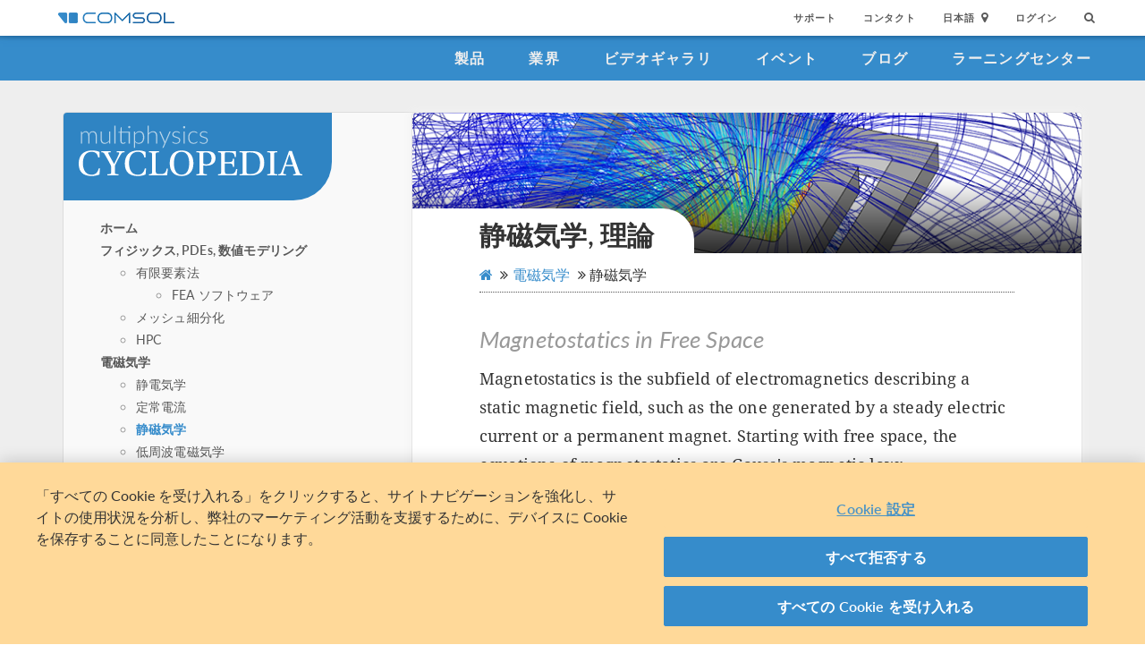

--- FILE ---
content_type: text/html; charset=UTF-8
request_url: https://www.comsol.jp/multiphysics/magnetostatics-theory?parent=electromagnetics-072-132
body_size: 50972
content:
<!DOCTYPE html>
<html lang="ja">
    <head>

    <meta http-equiv="X-UA-Compatible" content="IE=edge" />
    <meta charset="utf-8">

    <meta name="google-site-verification" content="z5hDfT_E7CX17oo2FoMdd5iDrIa5uO2zGiCVzApxl3w" />
    <meta name='yandex-verification' content='6172511f3cfa98fc' />
<script type="text/javascript" src="/js/cm-onetrust.js"></script>
<!-- OneTrust Cookies Consent Notice start -->
<script nonce="Swn2piIBtxsgvz006qafHw==" type="text/javascript" src="https://cdn.cookielaw.org/consent/e5e19358-9f37-41f9-b88b-06cada9c406d/OtAutoBlock.js" ></script>
<script nonce="Swn2piIBtxsgvz006qafHw==" src="https://cdn.cookielaw.org/scripttemplates/otSDKStub.js" data-document-language="true" type="text/javascript" charset="UTF-8" data-domain-script="e5e19358-9f37-41f9-b88b-06cada9c406d" ></script>

    <script type="text/javascript" nonce="Swn2piIBtxsgvz006qafHw==">
    function OptanonWrapper() { }
        </script>
<!-- OneTrust Cookies Consent Notice end -->
<script type="text/plain" class='optanon-category-C0001' src="/js/onetrust/cat1.js"></script>
<script type="text/plain" class='optanon-category-C0002' src="/js/onetrust/cat2.js"></script>
<script type="text/plain" class='optanon-category-C0003' src="/js/onetrust/cat3.js"></script>
<script type="text/plain" class='optanon-category-C0004' src="/js/onetrust/cat4.js"></script>
    <title>An Introduction to the Theory of Magnetostatics</title>
    <meta name="description" content="Magnetostatics&#x20;is&#x20;the&#x20;part&#x20;of&#x20;electromagnetics&#x20;that&#x20;describes&#x20;a&#x20;static&#x20;magnetic&#x20;field.&#x20;Get&#x20;an&#x20;introduction&#x20;to&#x20;the&#x20;theory&#x20;and&#x20;equations&#x20;here.">
<meta name="viewport" content="width&#x3D;device-width,&#x20;initial-scale&#x3D;1.0">
<link rel="alternate" href="https://cn.comsol.com/multiphysics/magnetostatics-theory?parent=electromagnetics-072-132" hreflang="zh" />
<link rel="alternate" href="https://www.comsol.com/multiphysics/magnetostatics-theory?parent=electromagnetics-072-132" hreflang="en" />
<link rel="alternate" href="https://www.comsol.de/multiphysics/magnetostatics-theory?parent=electromagnetics-072-132" hreflang="de" />
<link rel="alternate" href="https://www.comsol.fr/multiphysics/magnetostatics-theory?parent=electromagnetics-072-132" hreflang="fr-FR" />
<link rel="alternate" href="https://www.comsol.it/multiphysics/magnetostatics-theory?parent=electromagnetics-072-132" hreflang="it" />
<link rel="alternate" href="https://www.comsol.jp/multiphysics/magnetostatics-theory?parent=electromagnetics-072-132" hreflang="ja" />

<script nonce="Swn2piIBtxsgvz006qafHw==">
  var consoleOverride = window.console;
  window.console.log = function() { return };

    window.innerOnError = function(msg, url, lineNo, columnNo, error) {
        var message = {
            message:  msg,
            scriptUrl:  url,
            line:  lineNo,
            column: columnNo,
            error: error,
            documentUrl: window.location.href,
        };
        var msgString = JSON.stringify(message);

        httpRequest = new XMLHttpRequest();

        if (!httpRequest) {
            return false;
        }
        httpRequest.open('POST', '/js/onerror');
        httpRequest.setRequestHeader('Content-Type', 'application/x-www-form-urlencoded');
        httpRequest.send('msg=' + encodeURIComponent(msgString));
    };

    window.onerror = function(msg, url, lineNo, columnNo, error) {
        try {
            var string = msg.toLowerCase();
            var substring = "script error";
            //dont log script errors
            console.log(string.indexOf(substring));
            if (string.indexOf(substring) == -1){
                window.innerOnError(msg, url, lineNo, columnNo, error);
            }
        } catch(error) {
            //do nothing for now
        }
        return false;
    };
</script>

<script nonce='Swn2piIBtxsgvz006qafHw=='>window.cmCssVersion = 'bootstrap3';</script>
<link href="https&#x3A;&#x2F;&#x2F;www.comsol.com&#x2F;multiphysics&#x2F;magnetostatics-theory" rel="canonical">
<link href="&#x2F;images&#x2F;favicon.ico" rel="shortcut&#x20;icon" type="image&#x2F;vnd.microsoft.icon">
<link href="&#x2F;css&#x2F;bootstrap3-external-9902241315.css" media="all" rel="stylesheet" type="text&#x2F;css">
<link href="&#x2F;css&#x2F;jquery-ui&#x2F;css&#x2F;ui-lightness&#x2F;jquery-ui-1.10.3.custom.css,&#x2F;css&#x2F;navigation.css,&#x2F;css&#x2F;navigation-bs3-9902241315.css" media="screen" rel="stylesheet" type="text&#x2F;css">
<link href="&#x2F;css&#x2F;print-9902241315.css" media="print" rel="stylesheet" type="text&#x2F;css"><script type="text&#x2F;javascript" src="&#x2F;js&#x2F;jquery.min.js,&#x2F;js&#x2F;jquery.jslatex.js,&#x2F;js&#x2F;cm-sticky-sidebar.js,&#x2F;js&#x2F;cyclopedia&#x2F;cyclopedia-nav.js,&#x2F;js&#x2F;bootstrap3&#x2F;bootstrap.min.js,&#x2F;js&#x2F;bootstrap-modal.js,&#x2F;js&#x2F;jquery-cookie&#x2F;cookie.js,&#x2F;js&#x2F;jquery-ui&#x2F;js&#x2F;jquery-ui.js,&#x2F;js&#x2F;topnav.js,&#x2F;js&#x2F;general.js,&#x2F;js&#x2F;jquery.lazyload.js,&#x2F;js&#x2F;newsfeed.js,&#x2F;js&#x2F;modernizr&#x2F;webp-29088839275.js"></script>
<!--[if lt IE 9]><script type="text&#x2F;javascript" src="&#x2F;js&#x2F;html5-29088839275.js"></script><![endif]-->

<script type="text/javascript" src="//use.typekit.net/kni8ito.js"></script><script type="text/javascript" nonce="Swn2piIBtxsgvz006qafHw==">try{Typekit.load();}catch(e){}</script>

<script nonce="Swn2piIBtxsgvz006qafHw==">var jsTrans = {"read-more":"\u8a73\u7d30\u3092\u898b\u308b","read-less":"\u8a73\u7d30\u3092\u9589\u3058\u308b","next-btn":"\u6b21\u3078","prev-btn":"\u623b\u308b","close-btn":"\u9589\u3058\u308b"};</script>

<script script type='text/plain' class='cm-category-C0002' nonce="Swn2piIBtxsgvz006qafHw==">
var isComsolVisitor = document.cookie.match('isComsolVisitor=true');
var _gaq = {push: function() {}};
if (!isComsolVisitor) {
    var _gaq = {
       push: function (p) { try {console.log('faux gaq: ', p);} catch (e) {} }
    }
    var ga = function () {}; //stop contact page from sending info to GA
} else {
    (function(i,s,o,g,r,a,m){i['GoogleAnalyticsObject']=r;i[r]=i[r]||function(){
    (i[r].q=i[r].q||[]).push(arguments)},i[r].l=1*new Date();a=s.createElement(o),
    m=s.getElementsByTagName(o)[0];a.async=1;a.src=g;
    let n=s.querySelector('[nonce]');n&&a.setAttribute('nonce',n.nonce||n.getAttribute('nonce'));
    m.parentNode.insertBefore(a,m)
    })(window,document,'script','//www.google-analytics.com/analytics.js','ga');

    ga('create', 'UA-828192-23', 'auto');
    ga('require', 'displayfeatures');
    ga('send', 'pageview');
}
</script>
<!-- Global site tag (gtag.js) - Google Analytics -->
<script type="text/plain" class="optanon-category-C0002" nonce="Swn2piIBtxsgvz006qafHw==" 
    async src="https://www.googletagmanager.com/gtag/js?id=G-DDZRVXSTM4"></script>
<script type="text/plain" class="cm-category-C0002" nonce="Swn2piIBtxsgvz006qafHw==">
window.dataLayer = window.dataLayer || [];
function gtag(){dataLayer.push(arguments);}
gtag('js', new Date());

gtag('config', 'G-DDZRVXSTM4');

const event = new Event("ga4_loaded");
window.dispatchEvent(event);
</script><script type="text/plain" nonce="Swn2piIBtxsgvz006qafHw==" class="optanon-category-C0004">
!function(w, d) {
    if (!w.rdt) {
        var p = w.rdt = function() {
            p.sendEvent ? p.sendEvent.apply(p, arguments) : p.callQueue.push(arguments);
        };
        p.callQueue = [];
        var t = d.createElement("script");
        t.src = "https://www.redditstatic.com/ads/pixel.js";
        t.async = true;
        var s = d.getElementsByTagName("script")[0];
        s.parentNode.insertBefore(t, s);
    }
}(window, document);

rdt('init', 'a2_g8leh335h9kp');
rdt('track', 'PageVisit');
</script>
<!-- End Reddit Pixel --><script type="text/plain" nonce="Swn2piIBtxsgvz006qafHw==" class="optanon-category-C0004">
  var _paq = window._paq = window._paq || [];
  _paq.push(['trackPageView']);
  _paq.push(['enableLinkTracking']);
  (function() {
    var u="https://analytics.comsol.com/";
    _paq.push(['setTrackerUrl', u+'matomo.php']);
    _paq.push(['setSiteId', '7']);
    var d=document, g=d.createElement('script'), s=d.getElementsByTagName('script')[0];
    g.async=true; g.src=u+'matomo.js'; s.parentNode.insertBefore(g,s);
  })();
  window.matomoEvent = function (params) {
    //params = ['trackEvent', 'event category', 'event action', 'event name', 'event value']
    _paq.push(params);
  }
</script>


<script type="application/ld+json" nonce="Swn2piIBtxsgvz006qafHw==">
{
  "@context": "http://schema.org",
  "@type": "WebSite",
  "url": "http://www.comsol.jp",
  "potentialAction": {
    "@type": "SearchAction",
    "target": "http://www.comsol.jp/search/?s={search_term_string}",
    "query-input": "required name=search_term_string"
  }
}
</script>
</head>
    <body class="site-jp ">
<!-- Google Tag Manager (noscript) -->
            <noscript><iframe src='https://www.googletagmanager.com/ns.html?id=GTM-NQGCP3D'
            height='0' width='0' style='display:none;visibility:hidden'></iframe></noscript>
            <!-- End Google Tag Manager (noscript) -->
        <!--googleoff: index-->
                        
    <div class="nav-toolbar">
        <a class="topnav-brand active" href="/"><img class="img-responsive center-block conf-comsol-logo logo-mTop" src="https://cdn.comsol.com/company/logo/comsol-logo-130x20.png" alt="COMSOL"></a>
        <!-- toggele search bar -->
        <div class="pull-right float-end nav-toolbar-links" style="display: none"  data-cm-search-bar="search">
            <div class="topnav-searchbar">
                <form class="" role="search" action="/search/">
                    <input type="text" class="hidden-search-input" data-cm-hidden-search data-hj-whitelist gaq-name="topNavDesktop" value="" name="s" placeholder="Search"><button class="search-submit" type="submit"><i class="fa fa-search"></i></button><span class="search-close" data-cm-search-toggle><i class="fa fa-times fa" aria-hidden="true"></i></span>
                </form>
            </div>
        </div>
        <!-- toolbar -->

                <ul class="pull-right float-end nav-toolbar-links" data-cm-search-bar="nav">
            <li class="tn-link" ><a href="/support">サポート</a></li>
            <li class="tn-link" ><a href="/contact">コンタクト</a></li>
            <li class="tn-link location-select">
                <div>
                    <div class="location-btn" data-cm-lang-toggle>
                                                日本語<span>&nbsp;&nbsp;<i class="fa fa-map-marker fa-solid fa-location-dot"></i></span>
                    </div>
                    <ul style="display: none;" data-cm-lang-list>

                                                                                                        <li>
                                <a tabindex="-1" href="http://www.comsol.de/multiphysics/magnetostatics-theory?parent=electromagnetics-072-132&setlang=1" >Deutsch</a>
                            </li>
                                                                                <li>
                                <a tabindex="-1" href="http://www.comsol.com/multiphysics/magnetostatics-theory?parent=electromagnetics-072-132&setlang=1" >English</a>
                            </li>
                                                                                <li>
                                <a tabindex="-1" href="http://www.comsol.fr/multiphysics/magnetostatics-theory?parent=electromagnetics-072-132&setlang=1" >Français</a>
                            </li>
                                                                                <li>
                                <a tabindex="-1" href="http://www.comsol.it/multiphysics/magnetostatics-theory?parent=electromagnetics-072-132&setlang=1" >Italiano</a>
                            </li>
                                                                                <li>
                                <a tabindex="-1" href="http://www.comsol.jp/multiphysics/magnetostatics-theory?parent=electromagnetics-072-132&setlang=1" >日本語</a>
                            </li>
                                                                                <li>
                                <a tabindex="-1" href="http://cn.comsol.com/multiphysics/magnetostatics-theory?parent=electromagnetics-072-132&setlang=1" >中文</a>
                            </li>
                                                                   </ul>
                </div>
            </li><li class="tn-link tn-login-username" data-cm-logged-in style="display:none">
                    <em><a href="/access/" data-cm-access-full-name data-hj-suppress data-matomo-mask></a></em><span class="footerDivider">|</span>
            </li><li class="tn-link tn-logout-btn" data-cm-logged-in style="display:none">
                    <a href="/access/logout/">ログアウト</a>
            </li><li class="tn-link" data-cm-logged-out>
                    <a href="/access/login">ログイン</a>
                    </li><li class="tn-link topnav-search" data-cm-search-toggle><i class="fa fa-search" for="focus-input" aria-hidden="true"  ></i></li>
        </ul>

    </div><!-- nav-toolbar-->

    <!-- navbar -->
    <div class="nav-primary-links">
        <ul class="pull-right float-end bottom-nav-links">
            <li class="bn-link"><a href="/products" class="nav-link" onclick="dataLayer.push({'conversionValue': 50,'event': 'product-top-nav'});" >製品</a></li>
            <li class="bn-link"><a href="/industries" class="nav-link">業界</a></li>
            <li class="bn-link"><a href="/videos" class="nav-link">ビデオギャラリ</a></li>
            <li class="bn-link"><a href="/events" class="nav-link">イベント</a></li>
            <li class="bn-link"><a href="/blogs" class="nav-link">ブログ</a></li>
            <li class="bn-link"><a href="/support/learning-center" class="nav-link">ラーニングセンター</a></li>
        </ul>
    </div><!-- nav-prim -->

    <!-- mobile -->
    <div class="top-tool mobile-nav-toolbar">

        <!-- toggle search -->
        <div class="topnav-searchbar pull-right float-end" style="display: none"  data-cm-search-bar="search">
            <form class="" role="search" action="/search/">
                <input type="search" gaq-name="topNavDesktop" value="" name="s" placeholder="Search"><button class="search-submit" type="submit" ><i class="fa fa-search"></i></button><span class="search-close" data-cm-search-toggle><i class="fa fa-times" aria-hidden="true"></i></span>
            </form>
        </div>

        <div class="mobile-top" data-cm-search-bar="nav">
            <a class="topnav-brand active" href="/"><img class="img-responsive center-block conf-comsol-logo" src="https://cdn.comsol.com/company/logo/comsol-logo-130x20.png" alt="COMSOL"></a>
            <!-- menu and drop down -->

            <div class="menu-btn pull-right float-end" data-cm-menu-toggle>
                Menu
            </div>
            <div class="mobile-nav-primary-links" style="display: none;" data-cm-menu-list>
                <ul class="mobile-bottom-nav-links">
                    <li><a href="/products" class="nav-link">製品</a></li>
                    <li><a href="/industries" class="nav-link">業界</a></li>
                    <li><a href="/videos" class="nav-link">ビデオギャラリ</a></li>
                    <li><a href="/events" class="nav-link">イベント</a></li>
                    <li><a href="/blogs" class="nav-link">ブログ</a></li>
                    <li><a href="/support/learning-center" class="nav-link">ラーニングセンター</a></li>
                    <li><a href="/support" class="nav-link">サポート</a></li>
                </ul>
            </div>
            <!--  -->
            <!-- search -->

            <div class="tn-link topnav-search pull-right float-end" data-cm-search-toggle><i class="fa fa-search" aria-hidden="true"></i></div>

        </div>
    </div><!-- mobile -->

    <div class="bottom-tool mobile-nav-toolbar">
        <ul class="pull-right float-end nav-toolbar-links">
                         <li class="tn-link tn-login-username" data-cm-logged-in style="display:none">
                    <em><a href="/access/" data-cm-access-full-name data-hj-suppress data-matomo-mask></a></em><span class="footerDivider">|</span>
        </li><li class="tn-link tn-logout-btn" data-cm-logged-in style="display:none">
                    <a href="/access/logout/">ログアウト</a>
        </li>
        <li class="tn-link" data-cm-logged-out>
                    <a href="/access/login">ログイン</a>
            </li>
            <li class="bn-link" ><a href="/contact" class="nav-link">コンタクト</a></li>
            <li class="bn-link">
                <div class="location-select">
                    <div class="location-btn mobile-btn-location" data-cm-lang-toggle>
                        <span><i class="fa fa-map-marker fa-solid fa-location-dot"></i></span>
                    </div>
                    <ul style="display: none;" data-cm-lang-list><!-- continents -->
                        <!--  -->
                                                                                                        <li>
                                <a tabindex="-1" href="http://www.comsol.de/multiphysics/magnetostatics-theory?parent=electromagnetics-072-132&setlang=1" >Deutsch</a>
                            </li>
                                                                                <li>
                                <a tabindex="-1" href="http://www.comsol.com/multiphysics/magnetostatics-theory?parent=electromagnetics-072-132&setlang=1" >English</a>
                            </li>
                                                                                <li>
                                <a tabindex="-1" href="http://www.comsol.fr/multiphysics/magnetostatics-theory?parent=electromagnetics-072-132&setlang=1" >Français</a>
                            </li>
                                                                                <li>
                                <a tabindex="-1" href="http://www.comsol.it/multiphysics/magnetostatics-theory?parent=electromagnetics-072-132&setlang=1" >Italiano</a>
                            </li>
                                                                                <li>
                                <a tabindex="-1" href="http://www.comsol.jp/multiphysics/magnetostatics-theory?parent=electromagnetics-072-132&setlang=1" >日本語</a>
                            </li>
                                                                                <li>
                                <a tabindex="-1" href="http://cn.comsol.com/multiphysics/magnetostatics-theory?parent=electromagnetics-072-132&setlang=1" >中文</a>
                            </li>
                                                                   </ul>
                </div>
            </li>
        </ul>
    </div>
<!--</nav> -->
                <!--googleon: index-->
        <div class="content">
            <div class="contentWindow">
                                <div class="cyclopediaBody">
    <div class="container">
        <div class="row">
            <div class="col-md-4" data-cm-sidebar>
                <nav>
    <div class="cyclopediaSidebar" data-cm-sidebar-nav>
        <a href="/multiphysics"><div class="cycloSidenavBlueBackground"></div></a>
        <a href="/multiphysics">
             <h1 >マルチフィジックスサイクロペディア</h1>
        </a>
        <div class="wpSideBarSearchBar">
        </div>

        <ul class="fa-ul cyclopediaList" data-cm-parent-list>
    <li ><a href="/multiphysics">ホーム</a></li>
            <!-- parent list item -->
                <li data-cm-nav-node="/introduction-to-physics-pdes-and-numerical-modeling" class="" data-cm-nav-stack="42">
            <a href="/multiphysics/introduction-to-physics-pdes-and-numerical-modeling">フィジックス, PDEs, 数値モデリング</a>
        </li>
                    <ul class="tierOne" data-cm-tier='1' data-cm-parent="/introduction-to-physics-pdes-and-numerical-modeling">
                                    <!-- child list item -->
                    
                                        <li data-cm-nav-node="/finite-element-method" class="" data-cm-nav-stack="42-62">
                        <a href="/multiphysics/finite-element-method?parent=physics-pdes-numerical-042-62">有限要素法</a>
                    </li>
                                            <ul class="tierTwo" data-cm-tier='2' data-cm-parent="/finite-element-method">
                                                            <!-- grandchild list item -->
                                                                                                <li data-cm-nav-node='/fea-software' class="" data-cm-nav-stack="42-62-22">
                                    <a href="/multiphysics/fea-software?parent=finite-element-method-042-62-22">FEA ソフトウェア</a>
                                </li>
                                                                    <ul class="tierThree" data-cm-tier='3' data-cm-parent="/fea-software">
                                                                            </ul>
                                                                                    </ul>
                                                        <!-- child list item -->
                    
                                        <li data-cm-nav-node="/mesh-refinement" class="" data-cm-nav-stack="42-32">
                        <a href="/multiphysics/mesh-refinement?parent=physics-pdes-numerical-042-32">メッシュ細分化</a>
                    </li>
                                            <ul class="tierTwo" data-cm-tier='2' data-cm-parent="/mesh-refinement">
                                                    </ul>
                                                        <!-- child list item -->
                    
                                        <li data-cm-nav-node="/high-performance-computing" class="" data-cm-nav-stack="42-52">
                        <a href="/multiphysics/high-performance-computing?parent=physics-pdes-numerical-042-52">HPC</a>
                    </li>
                                            <ul class="tierTwo" data-cm-tier='2' data-cm-parent="/high-performance-computing">
                                                    </ul>
                                                </ul>
                    <!-- parent list item -->
                <li data-cm-nav-node="/electromagnetics" class="active" data-cm-nav-stack="72">
            <a href="/multiphysics/electromagnetics">電磁気学</a>
        </li>
                    <ul class="tierOne" data-cm-tier='1' data-cm-parent="/electromagnetics">
                                    <!-- child list item -->
                    
                                        <li data-cm-nav-node="/electrostatics-theory" class="" data-cm-nav-stack="72-162">
                        <a href="/multiphysics/electrostatics-theory?parent=electromagnetics-072-162">静電気学</a>
                    </li>
                                            <ul class="tierTwo" data-cm-tier='2' data-cm-parent="/electrostatics-theory">
                                                    </ul>
                                                        <!-- child list item -->
                    
                                        <li data-cm-nav-node="/steady-currents" class="" data-cm-nav-stack="72-502">
                        <a href="/multiphysics/steady-currents?parent=electromagnetics-072-502">定常電流</a>
                    </li>
                                            <ul class="tierTwo" data-cm-tier='2' data-cm-parent="/steady-currents">
                                                    </ul>
                                                        <!-- child list item -->
                    
                                        <li data-cm-nav-node="/magnetostatics-theory" class="active last" data-cm-nav-stack="72-132">
                        <a href="/multiphysics/magnetostatics-theory?parent=electromagnetics-072-132">静磁気学</a>
                    </li>
                                            <ul class="tierTwo" data-cm-tier='2' data-cm-parent="/magnetostatics-theory">
                                                    </ul>
                                                        <!-- child list item -->
                    
                                        <li data-cm-nav-node="/electroquasistatics-theory" class="" data-cm-nav-stack="72-102">
                        <a href="/multiphysics/electroquasistatics-theory?parent=electromagnetics-072-102">低周波電磁気学</a>
                    </li>
                                            <ul class="tierTwo" data-cm-tier='2' data-cm-parent="/electroquasistatics-theory">
                                                    </ul>
                                                        <!-- child list item -->
                    
                                        <li data-cm-nav-node="/electromagnetic-waves-theory" class="" data-cm-nav-stack="72-82">
                        <a href="/multiphysics/electromagnetic-waves-theory?parent=electromagnetics-072-82">電磁波</a>
                    </li>
                                            <ul class="tierTwo" data-cm-tier='2' data-cm-parent="/electromagnetic-waves-theory">
                                                    </ul>
                                                        <!-- child list item -->
                    
                                        <li data-cm-nav-node="/the-joule-heating-effect" class="" data-cm-nav-stack="72-92">
                        <a href="/multiphysics/the-joule-heating-effect?parent=electromagnetics-072-92">ジュール熱効果</a>
                    </li>
                                            <ul class="tierTwo" data-cm-tier='2' data-cm-parent="/the-joule-heating-effect">
                                                    </ul>
                                                        <!-- child list item -->
                    
                                        <li data-cm-nav-node="/microwave-heating" class="" data-cm-nav-stack="72-122">
                        <a href="/multiphysics/microwave-heating?parent=electromagnetics-072-122">マイクロ波加熱</a>
                    </li>
                                            <ul class="tierTwo" data-cm-tier='2' data-cm-parent="/microwave-heating">
                                                    </ul>
                                                        <!-- child list item -->
                    
                                        <li data-cm-nav-node="/induction-heating" class="" data-cm-nav-stack="72-112">
                        <a href="/multiphysics/induction-heating?parent=electromagnetics-072-112">誘導加熱</a>
                    </li>
                                            <ul class="tierTwo" data-cm-tier='2' data-cm-parent="/induction-heating">
                                                    </ul>
                                                        <!-- child list item -->
                    
                                        <li data-cm-nav-node="/electromechanical-effects" class="" data-cm-nav-stack="72-172">
                        <a href="/multiphysics/electromechanical-effects?parent=electromagnetics-072-172">電気機械効果</a>
                    </li>
                                            <ul class="tierTwo" data-cm-tier='2' data-cm-parent="/electromechanical-effects">
                                                            <!-- grandchild list item -->
                                                                                                <li data-cm-nav-node='/piezoelectric-effect' class="" data-cm-nav-stack="72-172-142">
                                    <a href="/multiphysics/piezoelectric-effect?parent=electromechanical-effects-072-172-142">圧電</a>
                                </li>
                                                                    <ul class="tierThree" data-cm-tier='3' data-cm-parent="/piezoelectric-effect">
                                                                            </ul>
                                                                                            <!-- grandchild list item -->
                                                                                                <li data-cm-nav-node='/piezoresistive-effect' class="" data-cm-nav-stack="72-172-152">
                                    <a href="/multiphysics/piezoresistive-effect?parent=electromechanical-effects-072-172-152">電歪 </a>
                                </li>
                                                                    <ul class="tierThree" data-cm-tier='3' data-cm-parent="/piezoresistive-effect">
                                                                            </ul>
                                                                                    </ul>
                                                </ul>
                    <!-- parent list item -->
                <li data-cm-nav-node="/introduction-to-structural-mechanics" class="" data-cm-nav-stack="182">
            <a href="/multiphysics/introduction-to-structural-mechanics">構造力学</a>
        </li>
                    <ul class="tierOne" data-cm-tier='1' data-cm-parent="/introduction-to-structural-mechanics">
                                    <!-- child list item -->
                    
                                        <li data-cm-nav-node="/analysis-of-deformation" class="" data-cm-nav-stack="182-192">
                        <a href="/multiphysics/analysis-of-deformation?parent=structural-mechanics-0182-192">変形解析</a>
                    </li>
                                            <ul class="tierTwo" data-cm-tier='2' data-cm-parent="/analysis-of-deformation">
                                                    </ul>
                                                        <!-- child list item -->
                    
                                        <li data-cm-nav-node="/stress-and-equations-of-motion" class="" data-cm-nav-stack="182-202">
                        <a href="/multiphysics/stress-and-equations-of-motion?parent=structural-mechanics-0182-202">応力および運動方程式</a>
                    </li>
                                            <ul class="tierTwo" data-cm-tier='2' data-cm-parent="/stress-and-equations-of-motion">
                                                    </ul>
                                                        <!-- child list item -->
                    
                                        <li data-cm-nav-node="/eigenfrequency-analysis" class="" data-cm-nav-stack="182-212">
                        <a href="/multiphysics/eigenfrequency-analysis?parent=structural-mechanics-0182-212">固有周波数解析</a>
                    </li>
                                            <ul class="tierTwo" data-cm-tier='2' data-cm-parent="/eigenfrequency-analysis">
                                                    </ul>
                                                        <!-- child list item -->
                    
                                        <li data-cm-nav-node="/mode-superposition" class="" data-cm-nav-stack="182-222">
                        <a href="/multiphysics/mode-superposition?parent=structural-mechanics-0182-222">モード重ね合わせ</a>
                    </li>
                                            <ul class="tierTwo" data-cm-tier='2' data-cm-parent="/mode-superposition">
                                                    </ul>
                                                        <!-- child list item -->
                    
                                        <li data-cm-nav-node="/response-spectrum-analysis" class="" data-cm-nav-stack="182-232">
                        <a href="/multiphysics/response-spectrum-analysis?parent=structural-mechanics-0182-232">応答スペクトル解析</a>
                    </li>
                                            <ul class="tierTwo" data-cm-tier='2' data-cm-parent="/response-spectrum-analysis">
                                                    </ul>
                                                        <!-- child list item -->
                    
                                        <li data-cm-nav-node="/material-fatigue" class="" data-cm-nav-stack="182-242">
                        <a href="/multiphysics/material-fatigue?parent=structural-mechanics-0182-242">材料疲労</a>
                    </li>
                                            <ul class="tierTwo" data-cm-tier='2' data-cm-parent="/material-fatigue">
                                                    </ul>
                                                        <!-- child list item -->
                    
                                        <li data-cm-nav-node="/thermal-expansion-and-thermal-stresses" class="" data-cm-nav-stack="182-252">
                        <a href="/multiphysics/thermal-expansion-and-thermal-stresses?parent=structural-mechanics-0182-252">熱膨張および熱応力</a>
                    </li>
                                            <ul class="tierTwo" data-cm-tier='2' data-cm-parent="/thermal-expansion-and-thermal-stresses">
                                                    </ul>
                                                        <!-- child list item -->
                    
                                        <li data-cm-nav-node="/electromechanical-effects" class="" data-cm-nav-stack="182-172">
                        <a href="/multiphysics/electromechanical-effects?parent=structural-mechanics-0182-172">電気機械効果</a>
                    </li>
                                            <ul class="tierTwo" data-cm-tier='2' data-cm-parent="/electromechanical-effects">
                                                            <!-- grandchild list item -->
                                                                                                <li data-cm-nav-node='/piezoelectric-effect' class="" data-cm-nav-stack="182-172-142">
                                    <a href="/multiphysics/piezoelectric-effect?parent=electromechanical-effects-0182-172-142">圧電</a>
                                </li>
                                                                    <ul class="tierThree" data-cm-tier='3' data-cm-parent="/piezoelectric-effect">
                                                                            </ul>
                                                                                            <!-- grandchild list item -->
                                                                                                <li data-cm-nav-node='/piezoresistive-effect' class="" data-cm-nav-stack="182-172-152">
                                    <a href="/multiphysics/piezoresistive-effect?parent=electromechanical-effects-0182-172-152">電歪 </a>
                                </li>
                                                                    <ul class="tierThree" data-cm-tier='3' data-cm-parent="/piezoresistive-effect">
                                                                            </ul>
                                                                                    </ul>
                                                        <!-- child list item -->
                    
                                        <li data-cm-nav-node="/acoustic-structure-interaction" class="" data-cm-nav-stack="182-292">
                        <a href="/multiphysics/acoustic-structure-interaction?parent=structural-mechanics-0182-292">音響-構造相互作用</a>
                    </li>
                                            <ul class="tierTwo" data-cm-tier='2' data-cm-parent="/acoustic-structure-interaction">
                                                    </ul>
                                                        <!-- child list item -->
                    
                                        <li data-cm-nav-node="/fluid-structure-interaction" class="" data-cm-nav-stack="182-332">
                        <a href="/multiphysics/fluid-structure-interaction?parent=structural-mechanics-0182-332">流体-構造相互作用</a>
                    </li>
                                            <ul class="tierTwo" data-cm-tier='2' data-cm-parent="/fluid-structure-interaction">
                                                            <!-- grandchild list item -->
                                                                                                <li data-cm-nav-node='/poroelasticity' class="" data-cm-nav-stack="182-332-342">
                                    <a href="/multiphysics/poroelasticity?parent=fluid-structure-interaction-0182-332-342">多孔質弾性</a>
                                </li>
                                                                    <ul class="tierThree" data-cm-tier='3' data-cm-parent="/poroelasticity">
                                                                            </ul>
                                                                                    </ul>
                                                </ul>
                    <!-- parent list item -->
                <li data-cm-nav-node="/acoustics" class="" data-cm-nav-stack="272">
            <a href="/multiphysics/acoustics">音響学</a>
        </li>
                    <ul class="tierOne" data-cm-tier='1' data-cm-parent="/acoustics">
                                    <!-- child list item -->
                    
                                        <li data-cm-nav-node="/acoustic-structure-interaction" class="" data-cm-nav-stack="272-292">
                        <a href="/multiphysics/acoustic-structure-interaction?parent=acoustics-0272-292">音響-構造相互作用</a>
                    </li>
                                            <ul class="tierTwo" data-cm-tier='2' data-cm-parent="/acoustic-structure-interaction">
                                                    </ul>
                                                        <!-- child list item -->
                    
                                        <li data-cm-nav-node="/aeroacoustics" class="" data-cm-nav-stack="272-282">
                        <a href="/multiphysics/aeroacoustics?parent=acoustics-0272-282">空力音響</a>
                    </li>
                                            <ul class="tierTwo" data-cm-tier='2' data-cm-parent="/aeroacoustics">
                                                    </ul>
                                                </ul>
                    <!-- parent list item -->
                <li data-cm-nav-node="/fluid-flow-heat-transfer-and-mass-transport" class="" data-cm-nav-stack="402">
            <a href="/multiphysics/fluid-flow-heat-transfer-and-mass-transport">流体流れ, 熱伝導および質量輸送</a>
        </li>
                    <ul class="tierOne" data-cm-tier='1' data-cm-parent="/fluid-flow-heat-transfer-and-mass-transport">
                                    <!-- child list item -->
                    
                                        <li data-cm-nav-node="/fluid-flow-conservation-of-momentum-mass-and-energy" class="" data-cm-nav-stack="402-432">
                        <a href="/multiphysics/fluid-flow-conservation-of-momentum-mass-and-energy?parent=fluid-flow-heat-transfer-and-mass-transport-0402-432">流体流れ: 運動量, 質量, エネルギー保存</a>
                    </li>
                                            <ul class="tierTwo" data-cm-tier='2' data-cm-parent="/fluid-flow-conservation-of-momentum-mass-and-energy">
                                                            <!-- grandchild list item -->
                                                                                                <li data-cm-nav-node='/navier-stokes-equations' class="" data-cm-nav-stack="402-432-302">
                                    <a href="/multiphysics/navier-stokes-equations?parent=modeling-conservation-mass-energy-momentum-0402-432-302">ナビエ・ストークス方程式</a>
                                </li>
                                                                    <ul class="tierThree" data-cm-tier='3' data-cm-parent="/navier-stokes-equations">
                                                                            </ul>
                                                                                            <!-- grandchild list item -->
                                                                                                <li data-cm-nav-node='/nonisothermal-flow' class="" data-cm-nav-stack="402-432-322">
                                    <a href="/multiphysics/nonisothermal-flow?parent=modeling-conservation-mass-energy-momentum-0402-432-322">非等温流</a>
                                </li>
                                                                    <ul class="tierThree" data-cm-tier='3' data-cm-parent="/nonisothermal-flow">
                                                                                    <!-- great grandchild list item -->
                                                                                                                                    <li data-cm-nav-node ='/boussinesq-approximation' class="" data-cm-nav-stack="402-432-322-312">
                                                <a href="/multiphysics/boussinesq-approximation?parent=nonisothermal-flow-0402-432-322-312">ブジネスク近似</a>
                                            </li>
                                                                            </ul>
                                                                                            <!-- grandchild list item -->
                                                                                                <li data-cm-nav-node='/marangoni-effect' class="" data-cm-nav-stack="402-432-362">
                                    <a href="/multiphysics/marangoni-effect?parent=modeling-conservation-mass-energy-momentum-0402-432-362">マランゴニ効果</a>
                                </li>
                                                                    <ul class="tierThree" data-cm-tier='3' data-cm-parent="/marangoni-effect">
                                                                            </ul>
                                                                                            <!-- grandchild list item -->
                                                                                                <li data-cm-nav-node='/squeezed-and-sliding-films' class="" data-cm-nav-stack="402-432-352">
                                    <a href="/multiphysics/squeezed-and-sliding-films?parent=modeling-conservation-mass-energy-momentum-0402-432-352">圧縮およびスライディングフィルム</a>
                                </li>
                                                                    <ul class="tierThree" data-cm-tier='3' data-cm-parent="/squeezed-and-sliding-films">
                                                                            </ul>
                                                                                    </ul>
                                                        <!-- child list item -->
                    
                                        <li data-cm-nav-node="/fluid-structure-interaction" class="" data-cm-nav-stack="402-332">
                        <a href="/multiphysics/fluid-structure-interaction?parent=fluid-flow-heat-transfer-and-mass-transport-0402-332">流体-構造相互作用</a>
                    </li>
                                            <ul class="tierTwo" data-cm-tier='2' data-cm-parent="/fluid-structure-interaction">
                                                            <!-- grandchild list item -->
                                                                                                <li data-cm-nav-node='/poroelasticity' class="" data-cm-nav-stack="402-332-342">
                                    <a href="/multiphysics/poroelasticity?parent=fluid-structure-interaction-0402-332-342">多孔質弾性</a>
                                </li>
                                                                    <ul class="tierThree" data-cm-tier='3' data-cm-parent="/poroelasticity">
                                                                            </ul>
                                                                                    </ul>
                                                        <!-- child list item -->
                    
                                        <li data-cm-nav-node="/heat-transfer-conservation-of-energy" class="" data-cm-nav-stack="402-442">
                        <a href="/multiphysics/heat-transfer-conservation-of-energy?parent=fluid-flow-heat-transfer-and-mass-transport-0402-442">熱伝導: エネルギー保存</a>
                    </li>
                                            <ul class="tierTwo" data-cm-tier='2' data-cm-parent="/heat-transfer-conservation-of-energy">
                                                            <!-- grandchild list item -->
                                                                                                <li data-cm-nav-node='/nonisothermal-flow' class="" data-cm-nav-stack="402-442-472">
                                    <a href="/multiphysics/nonisothermal-flow?parent=heat-transfer-conservation-of-energy-0402-442-472">非等温流</a>
                                </li>
                                                                    <ul class="tierThree" data-cm-tier='3' data-cm-parent="/nonisothermal-flow">
                                                                            </ul>
                                                                                            <!-- grandchild list item -->
                                                                                                <li data-cm-nav-node='/joule-thomson-effect' class="" data-cm-nav-stack="402-442-262">
                                    <a href="/multiphysics/joule-thomson-effect?parent=heat-transfer-conservation-of-energy-0402-442-262">ジュール・トムソン効果</a>
                                </li>
                                                                    <ul class="tierThree" data-cm-tier='3' data-cm-parent="/joule-thomson-effect">
                                                                            </ul>
                                                                                            <!-- grandchild list item -->
                                                                                                <li data-cm-nav-node='/marangoni-effect' class="" data-cm-nav-stack="402-442-362">
                                    <a href="/multiphysics/marangoni-effect?parent=heat-transfer-conservation-of-energy-0402-442-362">マランゴニ効果</a>
                                </li>
                                                                    <ul class="tierThree" data-cm-tier='3' data-cm-parent="/marangoni-effect">
                                                                            </ul>
                                                                                    </ul>
                                                        <!-- child list item -->
                    
                                        <li data-cm-nav-node="/what-is-mass-transfer" class="" data-cm-nav-stack="402-372">
                        <a href="/multiphysics/what-is-mass-transfer?parent=fluid-flow-heat-transfer-and-mass-transport-0402-372">質量輸送</a>
                    </li>
                                            <ul class="tierTwo" data-cm-tier='2' data-cm-parent="/what-is-mass-transfer">
                                                    </ul>
                                                        <!-- child list item -->
                    
                                        <li data-cm-nav-node="/what-is-diffusion" class="" data-cm-nav-stack="402-392">
                        <a href="/multiphysics/what-is-diffusion?parent=fluid-flow-heat-transfer-and-mass-transport-0402-392">拡散</a>
                    </li>
                                            <ul class="tierTwo" data-cm-tier='2' data-cm-parent="/what-is-diffusion">
                                                            <!-- grandchild list item -->
                                                                                                <li data-cm-nav-node='/diffusion-coefficient' class="" data-cm-nav-stack="402-392-422">
                                    <a href="/multiphysics/diffusion-coefficient?parent=diffusion-0402-392-422">拡散係数</a>
                                </li>
                                                                    <ul class="tierThree" data-cm-tier='3' data-cm-parent="/diffusion-coefficient">
                                                                            </ul>
                                                                                            <!-- grandchild list item -->
                                                                                                <li data-cm-nav-node='/diffusion-equation' class="" data-cm-nav-stack="402-392-412">
                                    <a href="/multiphysics/diffusion-equation?parent=diffusion-0402-392-412">拡散方程式</a>
                                </li>
                                                                    <ul class="tierThree" data-cm-tier='3' data-cm-parent="/diffusion-equation">
                                                                            </ul>
                                                                                            <!-- grandchild list item -->
                                                                                                <li data-cm-nav-node='/diffusion-length-and-time-scales' class="" data-cm-nav-stack="402-392-522">
                                    <a href="/multiphysics/diffusion-length-and-time-scales?parent=diffusion-0402-392-522">拡散の長さと時間スケール</a>
                                </li>
                                                                    <ul class="tierThree" data-cm-tier='3' data-cm-parent="/diffusion-length-and-time-scales">
                                                                            </ul>
                                                                                    </ul>
                                                        <!-- child list item -->
                    
                                        <li data-cm-nav-node="/what-is-convection" class="" data-cm-nav-stack="402-382">
                        <a href="/multiphysics/what-is-convection?parent=fluid-flow-heat-transfer-and-mass-transport-0402-382">対流</a>
                    </li>
                                            <ul class="tierTwo" data-cm-tier='2' data-cm-parent="/what-is-convection">
                                                            <!-- grandchild list item -->
                                                                                                <li data-cm-nav-node='/convection-diffusion-equation' class="" data-cm-nav-stack="402-382-452">
                                    <a href="/multiphysics/convection-diffusion-equation?parent=convection-0402-382-452">移流拡散方程式</a>
                                </li>
                                                                    <ul class="tierThree" data-cm-tier='3' data-cm-parent="/convection-diffusion-equation">
                                                                            </ul>
                                                                                    </ul>
                                                        <!-- child list item -->
                    
                                        <li data-cm-nav-node="/what-is-ionic-migration" class="" data-cm-nav-stack="402-482">
                        <a href="/multiphysics/what-is-ionic-migration?parent=fluid-flow-heat-transfer-and-mass-transport-0402-482">イオン拡散</a>
                    </li>
                                            <ul class="tierTwo" data-cm-tier='2' data-cm-parent="/what-is-ionic-migration">
                                                    </ul>
                                                        <!-- child list item -->
                    
                                        <li data-cm-nav-node="/diffuse-double-layer" class="" data-cm-nav-stack="402-532">
                        <a href="/multiphysics/diffuse-double-layer?parent=fluid-flow-heat-transfer-and-mass-transport-0402-532">拡散二重層</a>
                    </li>
                                            <ul class="tierTwo" data-cm-tier='2' data-cm-parent="/diffuse-double-layer">
                                                    </ul>
                                                </ul>
            </ul>
    </div>
</nav>
            </div>
            <div class="col-md-8" data-cm-entry-content>
                <div class="cyclopediaBackgroundBox">
                    <div class="row">
                        <div class="col-md-12">
                            
<div class="cyclopediaImages cyclopediaCover">
    <img id="" src="https&#x3A;&#x2F;&#x2F;cdn.comsol.com&#x2F;cyclopedia&#x2F;magnetostatics-theory&#x2F;spiral-inductor-steady-current-banner.png" alt="spiral&#x20;inductor&#x20;steady&#x20;current&#x20;img" class="" />    <h2>静磁気学, 理論</h2>
</div>

<div class="cyclopediaContentWrapper">

            <span class="cyclopediaBreadCrumbs">
    <a href="/multiphysics"><i class="fa fa-home"></i></a>&nbsp;
                        <i class="fa fa-angle-double-right"></i><a href="/multiphysics/electromagnetics">&nbsp;電磁気学&nbsp;</a>
                                <i class="fa fa-angle-double-right"></i><span>&nbsp;静磁気学&nbsp;</span>
            </span>
            
    
    <h3 class='first'>Magnetostatics in Free Space</h3>

<p>Magnetostatics is the subfield of electromagnetics describing a static magnetic field, such as the one generated by a steady electric current or a permanent magnet. Starting with free space, the equations of magnetostatics are Gauss's magnetic law:</p>

<p><span class="equationOrderNumber "><sup>(1)</sup></span>
<img class="latexImg" src="[data-uri]" /></p>

<p>and Maxwell–Ampère's law (static version):</p>

<p><span class="equationOrderNumber "><sup>(2)</sup></span>
<img class="latexImg" src="[data-uri]" /></p>

<p>where <img class="latexImg" src="[data-uri]" /> is the magnetic flux density, <img class="latexImg" src="[data-uri]" /> is the current density, and <img class="latexImg" src="[data-uri]" /> is the permeability of vacuum.</p>

<p>Note that the magnetic version of Gauss's law implies that there are no magnetic charges. A further consequence of this law is that the magnetic flux density is solenoidal, or divergence free. This means that the field can be written as the curl of another vector field as follows:</p>

<p><span class="equationOrderNumber "><sup>(3)</sup></span>
<img class="latexImg" src="[data-uri]" /></p>

<p>where the field <img class="latexImg" src="[data-uri]" /> is called the magnetic vector potential.</p>

<p>The electric potential allows for a more efficient way of expression for the equations of electrostatics and steady currents. In a similar way, the magnetic vector potential allows for a more efficient way of formulating the equations of magnetostatics, as shown further below.</p>

<p>Helmholtz's theorem says that a vector field is defined (up to a constant) by its curl and divergence. The choice of divergence of the magnetic vector potential is nontrivial. One of several choices is the Coulomb gauge:</p>

<p><span class="equationOrderNumber "><sup>(4)</sup></span>
<img class="latexImg" src="[data-uri]" /></p>

<p>Using the magnetic vector potential, the equations of magnetostatics in free space can be combined into one equation:</p>

<p><span class="equationOrderNumber "><sup>(5)</sup></span>
<img class="latexImg" src="[data-uri]" /></p>

<p>The vector identity:</p>

<p><span class="equationOrderNumber "><sup>(6)</sup></span>
<img class="latexImg" src="[data-uri]" /></p>

<p>together with the Coulomb gauge condition gives another version of the magnetostatics equation in free space:</p>

<p><span class="equationOrderNumber "><sup>(7)</sup></span>
<img class="latexImg" src="[data-uri]" /></p>
    <h4 class='first'>Magnetostatics in Magnetic Materials</h4>

<p>A magnetic material is characterized by having a permanent or induced magnetic moment. Because of this, the magnetic flux density inside a magnetic material will be different from that of free space.</p>

<p>To get a macroscopic description of this phenomenon, it is convenient to introduce a magnetization vector field <img class="latexImg" src="[data-uri]" />, and a magnetic field intensity, <img class="latexImg" src="[data-uri]" />. They are related by:</p>

<p><span class="equationOrderNumber "><sup>(8)</sup></span>
<img class="latexImg" src="[data-uri]" /></p>

<p>where <img class="latexImg" src="[data-uri]" />  is the magnetic permeability.</p>

<p>This relationship is analogous to:</p>

<p><span class="equationOrderNumber "><sup>(9)</sup></span>
<img class="latexImg" src="[data-uri]" /></p>

<p>where, for historical reasons, in the magnetic case, the coefficient of proportionality occurs as a reciprocal, and the magnetization field has a negative sign.</p>

<p>The magnetization vector field can be seen as generating an equivalent volume current density, <img class="latexImg" src="[data-uri]" />, according to:</p>

<p><span class="equationOrderNumber "><sup>(10)</sup></span>
<img class="latexImg" src="[data-uri]" /></p>

<p>and the magnetostatics equation in free space can be generalized to include material effects as follows:</p>

<p><span class="equationOrderNumber "><sup>(11)</sup></span>
<img class="latexImg" src="[data-uri]" /></p>

<p>The magnetic field intensity then allows the magnetostatics equation to be written as:</p>

<p><span class="equationOrderNumber "><sup>(12)</sup></span>
<img class="latexImg" src="[data-uri]" /></p>

<p>where <img class="latexImg" src="[data-uri]" /> is the free current density.</p>

<p>Since the magnetic vector potential encodes the fact that the magnetic flux density is divergence free, the equations of magnetostatics can be combined into a single equation</p>

<p><span class="equationOrderNumber "><sup>(13)</sup></span>
<img class="latexImg" src="[data-uri]" /></p>
    <h4 class='first'>Linear Magnetic Materials</h4>

<p>For a linear magnetic material, the magnetization is proportional to the magnetic field intensity:</p>

<p><img class="latexImg" src="[data-uri]" /></p>

<p>where <img class="latexImg" src="[data-uri]" /> is the magnetic susceptibility.</p>

<p>The relationship with the magnetic flux density is:</p>

<p><img class="latexImg" src="[data-uri]" /></p>

<p>where two new useful quantities are introduced: the relative permeability, <img class="latexImg" src="[data-uri]" />, and the absolute permeability, <img class="latexImg" src="[data-uri]" />.</p>

<p>Based on this, the fundamental equation for magnetostatics in linear isotropic materials is:</p>

<p><img class="latexImg" src="[data-uri]" /></p>

<p>In the case of an anisotropic material, the relative magnetic susceptibility and permeability can be three-by-three tensors. In the case of permeability:</p>

<p><span class="equationOrderNumber "><sup>(14)</sup></span>
<img class="latexImg" src="[data-uri]" /></p>

<p>Because of the reciprocal relationship of the permeability, the equation of magnetostatics for the anisotropic case is:</p>

<p><span class="equationOrderNumber "><sup>(15)</sup></span>
<img class="latexImg" src="[data-uri]" /></p>

<p>where <img class="latexImg" src="[data-uri]" /> is the inverse of the permeability tensor, <img class="latexImg" src="[data-uri]" />.</p>
    <h4 class='first'>Magnetostatics Equations and Boundary Conditions at Material Interfaces</h4>

<p>The most important equations in magnetostatics are summarized in the following table:</p>

<table class="table table-bordered release-sysreq-tables">
<thead>
<tr>
  <th>Equation Name</th>
  <th>Differential Form</th>
  <th>Integral Form</th>
  <th>Boundary Condition</th>
</tr>
</thead>
<tbody>
<tr>
  <td>Gauss's magnetic law</td>
  <td><img class="latexImg" src="[data-uri]" /></td>
  <td><img class="latexImg" src="[data-uri]" /></td>
  <td><img class="latexImg" src="[data-uri]" /></td>
</tr>
<tr>
  <td>Maxwell–Ampère's law (magnetostatics)</td>
  <td><img class="latexImg" src="[data-uri]" /></td>
  <td><img class="latexImg" src="[data-uri]" /></td>
  <td><img class="latexImg" src="[data-uri]" /></td>
</tr>
</tbody>
</table>

<p>where <img class="latexImg" src="[data-uri]" /> is the current through the closed contour C and <img class="latexImg" src="[data-uri]" /> is the surface current density.</p>

<p>The meaning of Faraday's law in the theory of steady currents is identical to that of electrostatics. The meaning of the current conservation equations can be summarized in words as follows.</p>

<table class="table table-bordered release-sysreq-tables">
<thead>
<tr>
  <th>Equation Name</th>
  <th>Differential Form</th>
  <th>Integral Form</th>
  <th>Boundary Condition</th>
</tr>
</thead>
<tbody>
<tr>
  <td>Gauss's magnetic law</td>
  <td>There are no magnetic charges.</td>
  <td>The magnetic flux is conserved. The magnetic flux lines always close upon themselves.</td>
  <td>The normal component of the magnetic flux density is continuous.</td>
</tr>
<tr>
  <td>Maxwell–Ampère's law (magnetostatics)</td>
  <td>The curl (infinitesimal circulation) of the magnetic field at a point equals the current density at that point.</td>
  <td>The circulation of the magnetic field around a closed path equals the current flowing through the surface bounded by the path.</td>
  <td>The surface current at a material interface equals the jump in the tangential component of the magnetic field.</td>
</tr>
</tbody>
</table>

<div class='cyclopediaImages'>
    <a href="https://cdn.comsol.com/cyclopedia/magnetostatics-theory/spiral-inductor-steady-current.ja_JP.png" class="thumbnail cmImgBox lazyload print-small" data-toggle="modal"
    data-target="cmImgModal" data-gallery="cmImgModal"
    title="An&#x20;image&#x20;of&#x20;a&#x20;spiral&#x20;conductor&#x20;carrying&#x20;a&#x20;steady&#x20;current&#x20;modeled&#x20;in&#x20;COMSOL&#x20;Multiphysics." caption="&lt;p&gt;&lt;em&gt;A&#x20;spiral&#x20;inductor&#x20;carrying&#x20;a&#x20;steady&#x20;current.&#x20;The&#x20;flux&#x20;lines&#x20;corresponding&#x20;to&#x20;the&#x20;magnetic&#x20;flux&#x20;density,&lt;img&#x20;class&#x3D;&quot;latexImg&quot;&#x20;src&#x3D;&quot;data&#x3A;image&#x2F;png&#x3B;base64,iVBORw0KGgoAAAANSUhEUgAAABQAAAARCAQAAAB3TUQ1AAAAAmJLR0QA&#x2F;4ePzL8AAAAJcEhZcwAAAHgAAAB4AJ31WmAAAAAHdElNRQfqARMMHhok&#x2F;nxEAAAAr0lEQVQoz42S0Q3CMAxEnxELZJas0BXKCFkBRigj0BU6AhmBjtCMQEc4PpqiBomm9od9sqXznWziWJwO7nFeinm6n0liZtC4QluozeGBJ3BjHQZaIhfNAGiTCNFs8IR4LP3&#x2B;jQkIR8WkXP9T4xEiLMi2PpqAnjnDlsigWNhTUH0tIYAlpbrqDvHG1VX3gONaVZ1JXXXRWoB88649E&#x2B;JV2JOfogHGbI&#x2F;[base64]&#x3D;&quot;&#x20;&#x2F;&gt;,&#x20;are&#x20;visualized&#x20;in&#x20;the&#x20;surrounding&#x20;air.&#x20;The&#x20;flux&#x20;lines&#x20;are&#x20;color&#x20;coded&#x20;according&#x20;to&#x20;the&#x20;magnitude&#x20;of&#x20;the&#x20;flux.&#x20;Blue&#x20;and&#x20;red&#x20;represent&#x20;low&#x20;and&#x20;high&#x20;magnitude&#x20;values,&#x20;respectively.&lt;&#x2F;em&gt;&lt;&#x2F;p&gt;&#x0A;">

  <img id="" data-original="https&#x3A;&#x2F;&#x2F;cdn.comsol.com&#x2F;cyclopedia&#x2F;magnetostatics-theory&#x2F;spiral-inductor-steady-current.ja_JP.png" alt="An&#x20;image&#x20;of&#x20;a&#x20;spiral&#x20;conductor&#x20;carrying&#x20;a&#x20;steady&#x20;current&#x20;modeled&#x20;in&#x20;COMSOL&#x20;Multiphysics." class="lazyload" src="/shared/images/graydot.gif" width="100%" /></a>
<em class="visible-phone cmImgPhoneCaption"><p><em>A spiral inductor carrying a steady current. The flux lines corresponding to the magnetic flux density,<img class="latexImg" src="[data-uri]" />, are visualized in the surrounding air. The flux lines are color coded according to the magnitude of the flux. Blue and red represent low and high magnitude values, respectively.</em></p>
</em>

    <small>
        <em>
            <p><em>A spiral inductor carrying a steady current. The flux lines corresponding to the magnetic flux density,<img class="latexImg" src="[data-uri]" />, are visualized in the surrounding air. The flux lines are color coded according to the magnitude of the flux. Blue and red represent low and high magnitude values, respectively.</em></p>

        </em>
    </small>
</div>

<div class='cyclopediaImages'>
    <a href="https://cdn.comsol.com/cyclopedia/magnetostatics-theory/magnetic-flux-density-magnitude-inductor.ja_JP.png" class="thumbnail cmImgBox lazyload print-small" data-toggle="modal"
    data-target="cmImgModal" data-gallery="cmImgModal"
    title="A&#x20;visualization&#x20;of&#x20;the&#x20;magnetic&#x20;flux&#x20;density&#x20;magnitude&#x20;for&#x20;a&#x20;spiral&#x20;inductor&#x20;model." caption="&lt;p&gt;&lt;em&gt;The&#x20;magnitude&#x20;of&#x20;the&#x20;magnetic&#x20;flux&#x20;density,&#x20;&lt;img&#x20;class&#x3D;&quot;latexImg&quot;&#x20;src&#x3D;&quot;data&#x3A;image&#x2F;png&#x3B;base64,iVBORw0KGgoAAAANSUhEUgAAABQAAAARCAQAAAB3TUQ1AAAAAmJLR0QA&#x2F;4ePzL8AAAAJcEhZcwAAAHgAAAB4AJ31WmAAAAAHdElNRQfqARMMHhok&#x2F;nxEAAAAr0lEQVQoz42S0Q3CMAxEnxELZJas0BXKCFkBRigj0BU6AhmBjtCMQEc4PpqiBomm9od9sqXznWziWJwO7nFeinm6n0liZtC4QluozeGBJ3BjHQZaIhfNAGiTCNFs8IR4LP3&#x2B;jQkIR8WkXP9T4xEiLMi2PpqAnjnDlsigWNhTUH0tIYAlpbrqDvHG1VX3gONaVZ1JXXXRWoB88649E&#x2B;JV2JOfogHGbI&#x2F;[base64]&#x3D;&quot;&#x20;&#x2F;&gt;,&#x20;on&#x20;a&#x20;plane&#x20;through&#x20;the&#x20;main&#x20;structure&#x20;of&#x20;a&#x20;spiral&#x20;inductor.&#x20;Red&#x20;and&#x20;white&#x20;represent&#x20;low&#x20;and&#x20;high&#x20;magnitude&#x20;values,&#x20;respectively.&lt;&#x2F;em&gt;&lt;&#x2F;p&gt;&#x0A;">

  <img id="" data-original="https&#x3A;&#x2F;&#x2F;cdn.comsol.com&#x2F;cyclopedia&#x2F;magnetostatics-theory&#x2F;magnetic-flux-density-magnitude-inductor.ja_JP.png" alt="A&#x20;visualization&#x20;of&#x20;the&#x20;magnetic&#x20;flux&#x20;density&#x20;magnitude&#x20;for&#x20;a&#x20;spiral&#x20;inductor&#x20;model." class="lazyload" src="/shared/images/graydot.gif" width="100%" /></a>
<em class="visible-phone cmImgPhoneCaption"><p><em>The magnitude of the magnetic flux density, <img class="latexImg" src="[data-uri]" />, on a plane through the main structure of a spiral inductor. Red and white represent low and high magnitude values, respectively.</em></p>
</em>

    <small>
        <em>
            <p><em>The magnitude of the magnetic flux density, <img class="latexImg" src="[data-uri]" />, on a plane through the main structure of a spiral inductor. Red and white represent low and high magnitude values, respectively.</em></p>

        </em>
    </small>
</div>
    <h3 class='first'>Magnetostatics with No Free Currents</h3>

<p>For a situation where there are no free currents, but only a magnetization vector field, Maxwell–Ampère's law takes the simplified form:</p>

<p><img class="latexImg" src="[data-uri]" /></p>

<p>The fact that the magnetic intensity field is irrotational (curl free) means that a scalar potential exists (say, 
 <img class="latexImg" src="[data-uri]" />), such that:</p>

<p><img class="latexImg" src="[data-uri]" /></p>

<p>This can be combined with Gauss's magnetic law and:</p>

<p><img class="latexImg" src="[data-uri]" /></p>

<p>to get the following equation for magnetostatics with no free currents:</p>

<p><img class="latexImg" src="[data-uri]" /></p>

<p>This equation is analogous to the equation of electrostatics and can be used, for example, to model permanent magnets.</p>

    <div class="col col-md-6">
      <div class='cyclopediaImages'>
    <a href="https://cdn.comsol.com/cyclopedia/magnetostatics-theory/magnetic-flux-density-magnet-rod.ja_JP.png" class="thumbnail cmImgBox lazyload print-small" data-toggle="modal"
    data-target="cmImgModal" data-gallery="cmImgModal"
    title="A&#x20;visualization&#x20;of&#x20;the&#x20;magnetic&#x20;flux&#x20;density&#x20;around&#x20;a&#x20;magnet&#x20;and&#x20;iron&#x20;rod&#x20;setup." caption="&#x0A;">

  <img id="" data-original="https&#x3A;&#x2F;&#x2F;cdn.comsol.com&#x2F;cyclopedia&#x2F;magnetostatics-theory&#x2F;magnetic-flux-density-magnet-rod.ja_JP.png" alt="A&#x20;visualization&#x20;of&#x20;the&#x20;magnetic&#x20;flux&#x20;density&#x20;around&#x20;a&#x20;magnet&#x20;and&#x20;iron&#x20;rod&#x20;setup." class="lazyload" src="/shared/images/graydot.gif" width="100%" /></a>
<em class="visible-phone cmImgPhoneCaption">
</em>

    <small>
        <em>
            

        </em>
    </small>
</div>
    </div>
    <div class="col col-md-6">
      <div class='cyclopediaImages'>
    <a href="https://cdn.comsol.com/cyclopedia/magnetostatics-theory/horseshoe-magnet-iron-rod-geometry.ja_JP.png" class="thumbnail cmImgBox lazyload print-small" data-toggle="modal"
    data-target="cmImgModal" data-gallery="cmImgModal"
    title="An&#x20;image&#x20;showing&#x20;the&#x20;geometry&#x20;for&#x20;a&#x20;horseshoe&#x20;magnet&#x20;and&#x20;iron&#x20;rod&#x20;model." caption="&#x0A;">

  <img id="" data-original="https&#x3A;&#x2F;&#x2F;cdn.comsol.com&#x2F;cyclopedia&#x2F;magnetostatics-theory&#x2F;horseshoe-magnet-iron-rod-geometry.ja_JP.png" alt="An&#x20;image&#x20;showing&#x20;the&#x20;geometry&#x20;for&#x20;a&#x20;horseshoe&#x20;magnet&#x20;and&#x20;iron&#x20;rod&#x20;model." class="lazyload" src="/shared/images/graydot.gif" width="100%" /></a>
<em class="visible-phone cmImgPhoneCaption">
</em>

    <small>
        <em>
            

        </em>
    </small>
</div>
    </div>
    
    <p><em>The left image displays the magnetic flux density, <img class="latexImg" src="[data-uri]" />, around a permanent horseshoe magnet and an iron rod. The arrows show the directions of the magnetic flux density, and the color of the intersecting plane shows the magnitude of the flux. Pink and blue represent a low and high value of the flux magnitude, respectively. The right image shows the corresponding geometry.</em> </p>

<h4>Linear Magnetic Materials</h4>

<p>For linear magnetic materials, the equation for magnetostatics with no free currents becomes:</p>

<p><img class="latexImg" src="[data-uri]" /></p>
    <h4 class='first'>Magnetostatic Energy</h4>

<p>The magnetostatic energy contained in a field can be expressed in many different ways; for example, depending on if the material is linear or not. For a linear material, the magnetostatic energy in a volume,<img class="latexImg" src="[data-uri]" /> , expressed in field quantities is:</p>

<p><img class="latexImg" src="[data-uri]" /></p>

<p>where the magnetostatic energy density is defined as:</p>

<p><img class="latexImg" src="[data-uri]" /></p>

<p>An alternative expression of magnetostatic energy in terms of the magnetic vector potential and the current density is:</p>

<p><img class="latexImg" src="[data-uri]" /></p>

<p>and the two expressions for energy can be shown to be equivalent.</p>

<p>For nonlinear materials, a more complicated expression is needed, since the history of the "magnetic loading" of the material is important.</p>

<p>The concept of magnetostatic energy is useful when computing electrostatic forces and inductance values.</p>
    Published: February 26, 2019<br/>
Last modified: February 26, 2019    <div class="doublespacer"></div>



        
    <div id="references">
    </div>

</div>
                        </div>
                    </div>
                    <div class="row">
                        <div class="col-md-12">
                            

<div class="cyclopediaFooterWrapper">
</div>
                        </div>
                    </div>
                </div>
            </div>
        </div>
    </div>
</div>

<script nonce="Swn2piIBtxsgvz006qafHw==">
$(".cyclopediaMath").latex();
var options = {
    topScrollOffset: 70,
    bottomScrollOffset: 35,

}
bindFollowingSideBar('[data-cm-sidebar-nav]', '[data-cm-entry-content]', options);
</script>


                <!--googleoff: index-->
                                <!--googleon: index-->

            </div>
        </div>

        <!--googleoff: index-->
        
<div class="footer-sitemap" role="footer">
    <div class="ftr-main">
        <div class="ftr-sections">
            <ul>
                <li class=" ftr-link-header">製品情報</li>

                <li class="ftr-link"><a href="/products" class=" nav-link "  >製品概要</a></li>
                <!-- <li class="ftr-link"><a href="/features-benefits/" class=" nav-link "  >特長と効果</a></li> -->
                <li class="ftr-link"><a href="/products/specifications/" class=" nav-link "  >製品仕様一覧</a></li>
                <li class="ftr-link"><a href="/products/licensing/" class=" nav-link "  >ソフトウェアライセンスの種類</a></li>
                <li class="ftr-link"><a href="/system-requirements/" class=" nav-link "  >動作環境</a></li>
                <li class="ftr-link"><a href="/release-history" class=" nav-link "  >リリース履歴</a></li>
            </ul>
        </div
        ><div class="ftr-sections">
            <ul>
                <li class="ftr-link-header">事例</li>

                <li class="ftr-link"><a href="/models/" class=" nav-link "  >モデル &amp; アプリ</a></li>
                <li class="ftr-link"><a href="/videos?type%5B%5D=videotype-product&type%5B%5D=videotype-modeldemo&s=" class=" nav-link "  >製品デモビデオ</a></li>
                <li class="ftr-link"><a href="/stories" class=" nav-link "  >ユーザー事例集</a></li>
                <li class="ftr-link"><a href="/papers-presentations" class=" nav-link "  >ペーパーとリサーチ</a></li>
                <li class="ftr-link"><a href="/books" class=" nav-link "  >書籍</a></li>
                <li class="ftr-link"><a href="/benefits/simulation-apps" class=" nav-link "  >シミュレーションアプリの紹介</a></li>
            </ul>
        </div
        ><div class="ftr-sections">
            <ul>
                <li class="ftr-link-header">技術情報</li>
                
                <li class="ftr-link"><a href="/support/learning-center" class=" nav-link "  >ラーニングセンター</a></li>
                <li class="ftr-link"><a href="/events/training-courses" class=" nav-link "  >インストラクタートレーニング</a></li>
                <li class="ftr-link"><a href="/forum/" class=" nav-link "  >ディスカッションフォーラム</a></li>
                <li class="ftr-link"><a href="/community/exchange/" class=" nav-link "  >モデルエクスチェンジ</a></li>
                <li class="ftr-link"><a href="/blogs" class=" nav-link "  >COMSOL ブログ</a></li>
                <li class="ftr-link"><a href="/multiphysics" class=" nav-link "  >マルチフィジックス辞典</a></li>
            </ul>
        </div
        ><div class="ftr-sections">
            <ul>
                <li class="ftr-link-header">イベント</li>

                
                <li class="ftr-link"><a href="/events/webinars" class=" nav-link "  >オンラインセミナー</a></li>
                <li class="ftr-link"><a href="/events/comsol-days/" class=" nav-link "  >COMSOL デー</a></li>
                <li class="ftr-link"><a href="/events" class=" nav-link "  >イベントカレンダー</a></li>
                <li class="ftr-link"><a href="/conference/" class=" nav-link "  >COMSOL カンファレンス</a></li>
            </ul>
        </div
        ><div class="ftr-sections">
            <ul>
                <li class="ftr-link-header">技術サポート</li>

                <li class="ftr-link"><a href="/support" class=" nav-link "  >技術サポートセンター</a></li>
                <li class="ftr-link"><a href="/support/cases/" class=" nav-link "  >対応中のサポート案件</a></li>
                <li class="ftr-link"><a href="/support/knowledgebase/browse/900/" class=" nav-link "  >ナレッジベース</a></li>
                <li class="ftr-link"><a href="/partners-consultants" class=" nav-link "  >パートナーとコンサルタント</a></li>
                <li class="ftr-link"><a href="/documentation/" class=" nav-link "  >ドキュメンテーション</a></li>
                <li class="ftr-link"><a href="/product-download/" class=" nav-link "  >ダウンロード (製品インストーラー)</a></li>
            </ul>
        </div
        ><div class="ftr-sections">
            <ul>
                <li class="ftr-link-header">会社情報</li>

                <li class="ftr-link"><a href="/company/" class=" nav-link "  >COMSOLについて</a></li>
                <li class="ftr-link"><a href="/company/careers/" class=" nav-link "  >採用情報</a></li>
                <li class="ftr-link"><a href="/press-releases" class=" nav-link "  >プレスリリース</a></li>
                <li class="ftr-link"><a href="/contact" class=" nav-link "  >お問い合わせ</a></li>
            </ul>
        </div>
    </div>
    <!-- <div class="ftr-social">
        <div class="footerSocialIcon"><a href="http://www.linkedin.com/company/comsol-inc-" target="_blank"><img src="//cdn.comsol.com/social/In-White-14px.png"></a></div>
        <div class="footerSocialIcon"><a href="https://plus.google.com/115989417062257642064?prsrc=3" rel="publisher" target="_top" style="text-decoration:none;">
        <img src="//ssl.gstatic.com/images/icons/gplus-16.png" alt="Google+" style="border:0;width:16px;height:16px;"/></a></div>
        <div class="footerSocialIcon"><a href="https://twitter.com/COMSOL_Inc" target="_blank"><img src="//cdn.comsol.com/social/Twitter_Social_Icon_Rounded_Square_White.png" width="32px"></a></div>
        <div class="footerSocialIcon"><a href="https://www.facebook.com/multiphysics" target="_blank"><img src="//cdn.comsol.com/social/FB-f-Logo__white_29.png"></a></div>
        <div class="footerSocialIcon"><a href="//www.comsol.com/blogs/" target="_blank"><i class="fa fa-rss-square fa-lg" aria-hidden="true"></i></div>
    </div> -->
    <hr class="footerhr">

    <div class="ftr-legal">
        <ul>
            <li class="footerAcess">
                <div data-cm-logged-in style="display:none">
                    <em><a href="/access/" data-cm-access-full-name data-hj-suppress data-matomo-mask></a></em> <span class="footerDivider">&nbsp;|&nbsp;</span> <a href="/access/logout/">ログアウト</a>
                </div>

                <div data-cm-logged-out>
                    <a href="/access/">ログイン</a>
                </div>
            </li>
            <li class="footerDivider">&nbsp;|&nbsp;</li>
            <li><a href="/company/privacy/" class=" nav-link "  >プライバシーポリシー</a></li>
            <li class="footerDivider">&nbsp;|&nbsp;</li>
            <li><a href="/trademarks/" class=" nav-link "  >商標について</a></li>
            <li class="footerDivider">&nbsp;|&nbsp;</li>
            <li>
<!-- OneTrust Cookies Settings button start -->
<span id="ot-sdk-btn" class="ot-sdk-show-settings" style="background-color:inherit"> Cookie Settings</span>
<!-- OneTrust Cookies Settings button end -->
            </li>
            <li class="footerCopyright">&copy; 2026  by COMSOL. All rights reserved</li>
        </ul>
    </div>
</div>
        <!--googleon: index-->

        <script type="text/plain" class="cm-category-C0004" nonce="Swn2piIBtxsgvz006qafHw==">
/* <![CDATA[ */
var google_conversion_id = 1068323926;
var google_custom_params = window.google_tag_params;
var google_remarketing_only = true;
/* ]]> */
</script>
<script type="text/plain" class="optanon-category-C0004" nonce="Swn2piIBtxsgvz006qafHw=="
    src="//www.googleadservices.com/pagead/conversion.js">
</script>
<noscript>
<div style="display:inline;">
<img height="1" width="1" style="border-style:none;" alt="" 
    src="//googleads.g.doubleclick.net/pagead/viewthroughconversion/1068323926/?value=0&amp;guid=ON&amp;script=0"/>
</div>
</noscript>        <script type="text/plain" nonce="Swn2piIBtxsgvz006qafHw==" class="optanon-category-C0004">
_linkedin_partner_id = "1950202"; 
window._linkedin_data_partner_ids = window._linkedin_data_partner_ids || []; 
window._linkedin_data_partner_ids.push(_linkedin_partner_id); 
</script>
<script type="text/plain" nonce="Swn2piIBtxsgvz006qafHw==" class="cm-category-C0004"> 
(function(l) {
if (!l){window.lintrk = function(a,b){window.lintrk.q.push([a,b])};
window.lintrk.q=[]}
var s = document.getElementsByTagName("script")[0];
var b = document.createElement("script");
b.type = "text/javascript";b.async = true;
b.nonce = "Swn2piIBtxsgvz006qafHw==";
b.src = "https://snap.licdn.com/li.lms-analytics/insight.min.js";
s.parentNode.insertBefore(b, s);})(window.lintrk);
</script>
<noscript>
<img height="1" width="1" style="display:none;" alt="" src="https://px.ads.linkedin.com/collect/?pid=1950202&fmt=gif" />
</noscript>    </body>

</html>
<!-- generated: Thu, 22 Jan 2026 05:11:19 +0000 ++ '1769058679' ++ E ++ gentime:  0.0762 -->


--- FILE ---
content_type: image/svg+xml
request_url: https://cdn.comsol.com/cyclopedia/cyclopedia-logo.svg
body_size: 14398
content:
<?xml version="1.0" encoding="utf-8"?>
<!-- Generator: Adobe Illustrator 16.0.0, SVG Export Plug-In . SVG Version: 6.00 Build 0)  -->
<!DOCTYPE svg PUBLIC "-//W3C//DTD SVG 1.1//EN" "http://www.w3.org/Graphics/SVG/1.1/DTD/svg11.dtd">
<svg version="1.1" id="Layer_1" xmlns="http://www.w3.org/2000/svg" xmlns:xlink="http://www.w3.org/1999/xlink" x="0px" y="0px"
	 width="232.208px" height="54px" viewBox="0 0 232.208 54" enable-background="new 0 0 232.208 54" xml:space="preserve">
<g>
	<path fill="#B9D5E9" d="M4.053,19.701V7.242h0.664c0.208,0,0.33,0.104,0.363,0.313l0.113,1.803
		c0.484-0.693,1.039-1.252,1.665-1.678c0.626-0.426,1.332-0.639,2.116-0.639c0.91,0,1.638,0.263,2.185,0.789
		c0.546,0.526,0.916,1.257,1.108,2.191c0.15-0.509,0.361-0.952,0.632-1.327s0.583-0.687,0.933-0.933
		c0.351-0.246,0.732-0.427,1.146-0.544c0.413-0.117,0.837-0.175,1.271-0.175c0.618,0,1.172,0.103,1.665,0.307
		c0.493,0.205,0.91,0.507,1.252,0.908c0.342,0.401,0.605,0.894,0.789,1.478c0.184,0.584,0.275,1.252,0.275,2.003v7.963h-1.189
		v-7.963c0-1.219-0.263-2.147-0.789-2.786c-0.526-0.639-1.277-0.958-2.254-0.958c-0.434,0-0.85,0.08-1.246,0.238
		c-0.396,0.159-0.747,0.395-1.052,0.708s-0.547,0.703-0.726,1.171c-0.18,0.467-0.269,1.01-0.269,1.627v7.963h-1.202v-7.963
		c0-1.21-0.24-2.137-0.72-2.78c-0.48-0.643-1.184-0.964-2.11-0.964c-0.676,0-1.302,0.2-1.878,0.601
		c-0.576,0.4-1.089,0.956-1.54,1.665v9.441H4.053z"/>
	<path fill="#B9D5E9" d="M33.878,7.242v12.458h-0.664c-0.209,0-0.33-0.108-0.363-0.326l-0.113-1.853
		c-0.576,0.718-1.242,1.294-1.997,1.728s-1.596,0.651-2.523,0.651c-0.693,0-1.298-0.108-1.815-0.325
		c-0.518-0.217-0.947-0.53-1.29-0.939c-0.342-0.409-0.601-0.901-0.776-1.478c-0.175-0.576-0.263-1.227-0.263-1.953V7.242h1.202
		v7.963c0,1.169,0.267,2.085,0.801,2.749s1.348,0.995,2.442,0.995c0.81,0,1.567-0.207,2.272-0.62
		c0.705-0.413,1.333-0.987,1.884-1.722V7.242H33.878z"/>
	<path fill="#B9D5E9" d="M39.287,1.483v18.218h-1.202V1.483H39.287z"/>
	<path fill="#B9D5E9" d="M53.849,19.701h-1.202V8.52h-7.212v8.452c0,0.342,0.044,0.637,0.132,0.883
		c0.087,0.246,0.208,0.449,0.363,0.607c0.154,0.159,0.336,0.275,0.545,0.351c0.208,0.075,0.434,0.113,0.676,0.113
		c0.3,0,0.559-0.044,0.776-0.131c0.217-0.088,0.405-0.184,0.563-0.288c0.159-0.104,0.288-0.2,0.388-0.288
		c0.1-0.087,0.18-0.131,0.238-0.131c0.067,0,0.134,0.042,0.201,0.125l0.325,0.526c-0.317,0.351-0.72,0.632-1.208,0.845
		s-0.996,0.319-1.521,0.319c-0.843,0-1.5-0.233-1.972-0.701c-0.472-0.467-0.708-1.189-0.708-2.166V8.52h-1.791
		c-0.092,0-0.167-0.025-0.226-0.075s-0.087-0.121-0.087-0.213V7.768l2.128-0.15l0.3-4.458c0.017-0.075,0.05-0.142,0.101-0.201
		c0.05-0.058,0.121-0.087,0.213-0.087h0.563V7.63h8.415V19.701z M54.4,2.797c0,0.15-0.031,0.29-0.094,0.419
		c-0.063,0.129-0.146,0.244-0.25,0.344c-0.104,0.1-0.224,0.18-0.357,0.238c-0.134,0.059-0.275,0.088-0.426,0.088
		s-0.292-0.029-0.426-0.088c-0.134-0.058-0.25-0.138-0.351-0.238s-0.18-0.215-0.238-0.344c-0.059-0.129-0.088-0.269-0.088-0.419
		s0.029-0.294,0.088-0.432c0.058-0.138,0.138-0.256,0.238-0.356c0.1-0.101,0.217-0.18,0.351-0.238
		c0.133-0.058,0.275-0.087,0.426-0.087s0.292,0.029,0.426,0.087c0.133,0.059,0.252,0.138,0.357,0.238
		c0.104,0.1,0.188,0.219,0.25,0.356C54.369,2.503,54.4,2.647,54.4,2.797z"/>
	<path fill="#B9D5E9" d="M59.246,9.483c0.551-0.751,1.195-1.348,1.934-1.791c0.739-0.442,1.567-0.664,2.486-0.664
		c1.527,0,2.719,0.53,3.575,1.59c0.855,1.06,1.283,2.65,1.283,4.771c0,0.91-0.119,1.759-0.357,2.548
		c-0.238,0.789-0.588,1.474-1.052,2.054s-1.031,1.037-1.703,1.371c-0.672,0.334-1.446,0.5-2.323,0.5
		c-0.843,0-1.574-0.154-2.191-0.463c-0.618-0.309-1.152-0.764-1.603-1.365v6.073h-1.202V7.242h0.664c0.208,0,0.33,0.104,0.363,0.313
		L59.246,9.483z M59.295,16.983c0.242,0.359,0.495,0.662,0.758,0.908c0.263,0.246,0.54,0.446,0.833,0.601
		c0.292,0.155,0.603,0.265,0.933,0.332s0.678,0.1,1.045,0.1c0.735,0,1.377-0.133,1.928-0.4c0.551-0.267,1.012-0.645,1.384-1.133
		c0.371-0.488,0.651-1.073,0.839-1.753s0.282-1.429,0.282-2.248c0-1.853-0.342-3.216-1.027-4.088
		c-0.685-0.873-1.665-1.309-2.942-1.309c-0.826,0-1.573,0.213-2.241,0.639c-0.668,0.425-1.265,1.019-1.791,1.778V16.983z"/>
	<path fill="#B9D5E9" d="M73.106,9.346c0.576-0.701,1.233-1.26,1.972-1.678s1.567-0.626,2.485-0.626
		c0.685,0,1.288,0.108,1.809,0.326c0.522,0.217,0.954,0.53,1.296,0.939c0.342,0.409,0.601,0.901,0.776,1.478
		c0.175,0.576,0.263,1.227,0.263,1.953v7.963h-1.202v-7.963c0-1.168-0.267-2.084-0.801-2.749c-0.534-0.664-1.348-0.995-2.441-0.995
		c-0.81,0-1.567,0.207-2.273,0.62c-0.705,0.413-1.333,0.987-1.884,1.722v9.366h-1.202V1.483h1.202V9.346z"/>
	<path fill="#B9D5E9" d="M95.48,7.242l-7.162,16.465c-0.05,0.117-0.115,0.213-0.194,0.288c-0.08,0.075-0.194,0.112-0.344,0.112
		h-0.852l2.191-4.871L83.849,7.242h0.989c0.125,0,0.225,0.031,0.3,0.094c0.075,0.063,0.125,0.131,0.15,0.207l4.194,9.691
		c0.05,0.125,0.094,0.253,0.132,0.382c0.038,0.13,0.073,0.261,0.106,0.395c0.042-0.133,0.085-0.265,0.131-0.395
		c0.046-0.129,0.094-0.256,0.144-0.382l4.145-9.691c0.042-0.092,0.1-0.165,0.175-0.219c0.075-0.054,0.158-0.082,0.25-0.082H95.48z"
		/>
	<path fill="#B9D5E9" d="M104.646,8.782c-0.067,0.117-0.163,0.175-0.288,0.175c-0.092,0-0.208-0.052-0.351-0.156
		s-0.332-0.221-0.569-0.351c-0.238-0.129-0.532-0.246-0.883-0.351s-0.776-0.157-1.277-0.157c-0.451,0-0.862,0.065-1.233,0.194
		s-0.688,0.303-0.952,0.52c-0.263,0.217-0.465,0.47-0.607,0.757c-0.142,0.288-0.213,0.591-0.213,0.908c0,0.393,0.1,0.718,0.3,0.977
		c0.201,0.259,0.461,0.48,0.783,0.664s0.69,0.342,1.108,0.476c0.417,0.134,0.841,0.267,1.271,0.401
		c0.43,0.133,0.854,0.282,1.271,0.444s0.787,0.365,1.108,0.607s0.583,0.538,0.783,0.889s0.3,0.776,0.3,1.277
		c0,0.542-0.096,1.047-0.288,1.515c-0.192,0.467-0.474,0.872-0.845,1.214c-0.372,0.342-0.829,0.614-1.371,0.814
		c-0.543,0.2-1.165,0.3-1.866,0.3c-0.876,0-1.632-0.14-2.266-0.419c-0.635-0.279-1.202-0.645-1.703-1.096l0.275-0.425
		c0.042-0.067,0.09-0.117,0.144-0.15s0.127-0.05,0.219-0.05c0.108,0,0.24,0.067,0.395,0.201c0.154,0.133,0.361,0.277,0.62,0.432
		c0.259,0.155,0.578,0.299,0.958,0.432c0.379,0.134,0.849,0.2,1.409,0.2c0.526,0,0.989-0.073,1.39-0.219s0.734-0.345,1.001-0.595
		c0.267-0.25,0.47-0.544,0.607-0.882c0.138-0.338,0.207-0.695,0.207-1.071c0-0.417-0.1-0.764-0.3-1.039
		c-0.201-0.275-0.463-0.509-0.789-0.701c-0.325-0.192-0.695-0.355-1.108-0.488c-0.413-0.134-0.837-0.267-1.271-0.401
		c-0.434-0.133-0.857-0.279-1.271-0.438c-0.413-0.159-0.782-0.359-1.108-0.601s-0.588-0.536-0.789-0.883
		c-0.2-0.346-0.3-0.778-0.3-1.296c0-0.442,0.096-0.868,0.288-1.277c0.192-0.409,0.465-0.768,0.82-1.077
		c0.355-0.309,0.787-0.555,1.296-0.739c0.509-0.184,1.081-0.275,1.716-0.275c0.759,0,1.434,0.108,2.022,0.326
		c0.588,0.217,1.125,0.551,1.609,1.001L104.646,8.782z"/>
	<path fill="#B9D5E9" d="M110.28,2.948c0,0.15-0.031,0.29-0.094,0.419c-0.063,0.129-0.144,0.244-0.244,0.344
		c-0.101,0.1-0.217,0.18-0.351,0.238c-0.134,0.059-0.276,0.088-0.426,0.088c-0.15,0-0.292-0.029-0.426-0.088
		c-0.134-0.058-0.25-0.138-0.351-0.238s-0.18-0.215-0.238-0.344c-0.059-0.129-0.088-0.27-0.088-0.419
		c0-0.15,0.029-0.294,0.088-0.432c0.058-0.138,0.138-0.257,0.238-0.357s0.217-0.179,0.351-0.238
		c0.133-0.058,0.275-0.087,0.426-0.087c0.15,0,0.292,0.029,0.426,0.087c0.133,0.059,0.25,0.138,0.351,0.238
		c0.1,0.1,0.181,0.219,0.244,0.357C110.249,2.653,110.28,2.797,110.28,2.948z M109.767,7.242v12.458h-1.189V7.242H109.767z"/>
	<path fill="#B9D5E9" d="M122.388,8.908c-0.042,0.042-0.082,0.077-0.119,0.106s-0.09,0.043-0.157,0.043
		c-0.083,0-0.196-0.056-0.338-0.169c-0.142-0.112-0.334-0.235-0.576-0.369c-0.242-0.133-0.544-0.257-0.908-0.37
		c-0.363-0.112-0.803-0.169-1.321-0.169c-0.718,0-1.354,0.127-1.909,0.382c-0.556,0.255-1.025,0.62-1.409,1.096
		c-0.384,0.476-0.674,1.052-0.871,1.728c-0.196,0.676-0.294,1.436-0.294,2.279c0,0.876,0.102,1.653,0.307,2.329
		c0.205,0.676,0.495,1.246,0.87,1.709c0.376,0.463,0.831,0.816,1.365,1.058c0.534,0.243,1.127,0.363,1.778,0.363
		c0.601,0,1.104-0.071,1.509-0.213c0.405-0.142,0.739-0.296,1.001-0.463c0.263-0.167,0.47-0.321,0.62-0.463
		c0.15-0.142,0.276-0.213,0.376-0.213s0.184,0.042,0.25,0.125l0.313,0.401c-0.192,0.25-0.434,0.484-0.727,0.701
		c-0.292,0.217-0.622,0.405-0.989,0.563c-0.368,0.159-0.766,0.282-1.196,0.369c-0.43,0.088-0.879,0.131-1.346,0.131
		c-0.793,0-1.517-0.144-2.172-0.432c-0.655-0.288-1.219-0.706-1.69-1.252c-0.472-0.546-0.839-1.216-1.102-2.009
		c-0.263-0.793-0.395-1.695-0.395-2.705c0-0.952,0.125-1.82,0.375-2.604s0.618-1.46,1.102-2.028
		c0.484-0.567,1.075-1.008,1.771-1.321s1.497-0.47,2.398-0.47c0.81,0,1.527,0.129,2.153,0.388c0.626,0.259,1.173,0.609,1.641,1.052
		L122.388,8.908z"/>
	<path fill="#B9D5E9" d="M132.667,8.782c-0.067,0.117-0.163,0.175-0.288,0.175c-0.092,0-0.208-0.052-0.351-0.156
		s-0.332-0.221-0.569-0.351c-0.238-0.129-0.532-0.246-0.883-0.351s-0.776-0.157-1.277-0.157c-0.451,0-0.862,0.065-1.233,0.194
		s-0.688,0.303-0.952,0.52c-0.263,0.217-0.465,0.47-0.607,0.757c-0.142,0.288-0.213,0.591-0.213,0.908c0,0.393,0.1,0.718,0.3,0.977
		c0.201,0.259,0.461,0.48,0.783,0.664s0.69,0.342,1.108,0.476c0.417,0.134,0.841,0.267,1.271,0.401
		c0.43,0.133,0.854,0.282,1.271,0.444s0.787,0.365,1.108,0.607s0.583,0.538,0.783,0.889s0.3,0.776,0.3,1.277
		c0,0.542-0.096,1.047-0.288,1.515c-0.192,0.467-0.474,0.872-0.845,1.214c-0.372,0.342-0.829,0.614-1.371,0.814
		c-0.543,0.2-1.165,0.3-1.866,0.3c-0.876,0-1.632-0.14-2.266-0.419c-0.635-0.279-1.202-0.645-1.703-1.096l0.275-0.425
		c0.042-0.067,0.09-0.117,0.144-0.15s0.127-0.05,0.219-0.05c0.108,0,0.24,0.067,0.395,0.201c0.154,0.133,0.361,0.277,0.62,0.432
		c0.259,0.155,0.578,0.299,0.958,0.432c0.379,0.134,0.849,0.2,1.409,0.2c0.526,0,0.989-0.073,1.39-0.219s0.734-0.345,1.001-0.595
		c0.267-0.25,0.47-0.544,0.607-0.882c0.138-0.338,0.207-0.695,0.207-1.071c0-0.417-0.1-0.764-0.3-1.039
		c-0.201-0.275-0.463-0.509-0.789-0.701c-0.325-0.192-0.695-0.355-1.108-0.488c-0.413-0.134-0.837-0.267-1.271-0.401
		c-0.434-0.133-0.857-0.279-1.271-0.438c-0.413-0.159-0.782-0.359-1.108-0.601s-0.588-0.536-0.789-0.883
		c-0.2-0.346-0.3-0.778-0.3-1.296c0-0.442,0.096-0.868,0.288-1.277c0.192-0.409,0.465-0.768,0.82-1.077
		c0.355-0.309,0.787-0.555,1.296-0.739c0.509-0.184,1.081-0.275,1.716-0.275c0.759,0,1.434,0.108,2.022,0.326
		c0.588,0.217,1.125,0.551,1.609,1.001L132.667,8.782z"/>
</g>
<g>
	<path fill="#FFFFFF" d="M23.413,45.089l-0.496,6.178c-1.754,0.953-5.071,1.601-7.931,1.601c-8.618,0-13.194-4.118-13.194-12.888
		c0-4.042,1.182-7.207,3.279-9.495c2.136-2.44,5.682-3.775,10.143-3.775c3.165,0,5.987,0.648,7.665,1.449v5.796h-1.258
		c-0.687-4.194-3.05-5.872-6.749-5.872c-6.711,0-8.809,6.063-8.809,11.783c0,4.309,1.411,11.668,8.77,11.668
		c4.652,0,6.33-2.669,7.36-6.444H23.413z"/>
	<path fill="#FFFFFF" d="M31.039,52.258v-1.182c3.661-0.229,3.775-0.343,3.775-2.288v-5.262c0-0.725-0.152-1.335-0.572-2.098
		c-1.792-3.47-4.08-7.512-6.139-11.096c-0.877-1.487-1.297-1.716-3.203-1.792v-1.182h9.571v1.182l-2.135,0.19
		c-0.572,0.038-0.725,0.458-0.381,1.068c1.602,3.279,3.775,7.016,5.796,10.715h0.076c2.098-4.004,4.233-8.389,5.148-10.639
		c0.305-0.725,0.229-1.106-0.419-1.182l-1.983-0.152v-1.182h7.855v1.182c-2.364,0.114-2.631,0.381-3.813,2.326
		c-1.144,1.869-3.699,6.711-5.529,10.372c-0.343,0.687-0.458,1.258-0.458,2.135v5.415c0,1.945,0.115,2.06,3.775,2.288v1.182H31.039z
		"/>
	<path fill="#FFFFFF" d="M70.391,45.089l-0.496,6.178c-1.754,0.953-5.071,1.601-7.931,1.601c-8.618,0-13.194-4.118-13.194-12.888
		c0-4.042,1.182-7.207,3.279-9.495c2.136-2.44,5.682-3.775,10.143-3.775c3.165,0,5.987,0.648,7.665,1.449v5.796h-1.258
		c-0.687-4.194-3.05-5.872-6.749-5.872c-6.711,0-8.809,6.063-8.809,11.783c0,4.309,1.411,11.668,8.77,11.668
		c4.652,0,6.33-2.669,7.36-6.444H70.391z"/>
	<path fill="#FFFFFF" d="M80.229,47.873c0,2.326,0.458,3.013,4.614,3.013c3.775,0,5.682-0.725,6.521-5.605h1.22l-0.801,6.978h-18.57
		v-1.182c3.127-0.229,3.203-0.305,3.203-2.288v-17.96c0-1.983-0.076-2.059-3.203-2.25v-1.22h10.448v1.22
		c-3.317,0.19-3.432,0.267-3.432,2.25V47.873z"/>
	<path fill="#FFFFFF" d="M118.589,39.827c0,7.779-3.928,13.041-12.05,13.041c-8.16,0-12.05-5.262-12.05-13.041
		c0-7.817,3.852-13.117,12.088-13.117C114.662,26.71,118.589,32.01,118.589,39.827z M98.761,39.827
		c0,5.262,1.411,11.707,7.741,11.707s7.779-6.444,7.779-11.707c0-5.262-1.411-11.744-7.779-11.744
		C100.171,28.083,98.761,34.565,98.761,39.827z"/>
	<path fill="#FFFFFF" d="M121.602,52.258v-1.182c3.127-0.229,3.203-0.305,3.203-2.288v-17.96c0-2.021-0.076-2.097-3.203-2.288
		v-1.182h10.143c2.555,0,4.843,0.343,6.597,1.411c1.602,1.03,2.746,2.898,2.746,5.644c0,4.461-2.555,6.521-5.3,7.321
		c-1.334,0.419-2.898,0.534-4.194,0.534c-1.22,0-2.44-0.19-2.975-0.343v6.863c0,1.983,0,2.06,3.699,2.288v1.182H121.602z
		 M128.618,39.408c0,1.106,0.954,1.487,3.165,1.487c3.203,0,5.224-1.792,5.224-6.215c0-3.928-2.173-5.987-5.796-5.987
		c-2.326,0-2.593,0.305-2.593,1.334V39.408z"/>
	<path fill="#FFFFFF" d="M146.769,30.828c0-1.983-0.076-2.059-3.203-2.25v-1.22h18.265v5.986h-1.22
		c-0.534-3.737-1.373-4.652-5.453-4.652h-3.279c-1.144,0-1.297,0.152-1.297,1.296v8.58h4.69c3.012,0,3.165-1.029,3.508-3.241H160
		v8.046h-1.22c-0.305-2.288-0.496-3.355-3.508-3.355h-4.69v7.855c0,2.402,0.381,3.013,4.538,3.013c4.5,0,6.102-0.877,6.94-5.224
		h1.258l-0.763,6.597h-18.99v-1.182c3.127-0.229,3.203-0.305,3.203-2.288V30.828z"/>
	<path fill="#FFFFFF" d="M177.618,27.358c4.347,0,7.665,0.763,9.99,2.974c2.174,2.097,3.089,5.338,3.089,8.999
		c0,8.961-5.644,12.927-13.842,12.927h-11.287v-1.182c3.127-0.229,3.203-0.305,3.203-2.288v-17.96c0-2.021-0.076-2.097-3.203-2.288
		v-1.182H177.618z M172.584,47.759c0,2.746,0.496,3.165,3.584,3.165c6.025,0,10.257-2.364,10.257-11.478
		c0-6.025-2.288-10.753-9.838-10.753c-3.775,0-4.004,0.191-4.004,1.983V47.759z"/>
	<path fill="#FFFFFF" d="M200.725,48.788c0,1.983,0.115,2.06,3.203,2.288v1.182h-10.181v-1.182c3.127-0.229,3.203-0.305,3.203-2.288
		v-17.96c0-1.983-0.076-2.059-3.203-2.25v-1.22h10.181v1.22c-3.088,0.19-3.203,0.267-3.203,2.25V48.788z"/>
	<path fill="#FFFFFF" d="M220.058,52.258v-1.182l1.678-0.152c1.105-0.115,1.296-0.534,0.915-1.525
		c-0.61-1.754-1.907-5.491-2.364-6.711h-8.046c-0.801,2.555-1.563,4.614-2.135,6.788c-0.305,0.915-0.19,1.296,0.877,1.411
		l1.869,0.19v1.182h-7.932v-1.182c2.25-0.114,2.593-0.534,3.356-2.479c2.593-6.75,5.186-14.414,7.626-21.392h2.898
		c2.021,5.949,5.72,16.435,7.626,21.735c0.648,1.83,1.03,1.945,3.089,2.135v1.182H220.058z M216.321,30.904h-0.114
		c-1.068,3.089-2.364,6.864-3.47,10.41h7.092C219.028,38.722,217.16,33.269,216.321,30.904z"/>
</g>
</svg>
